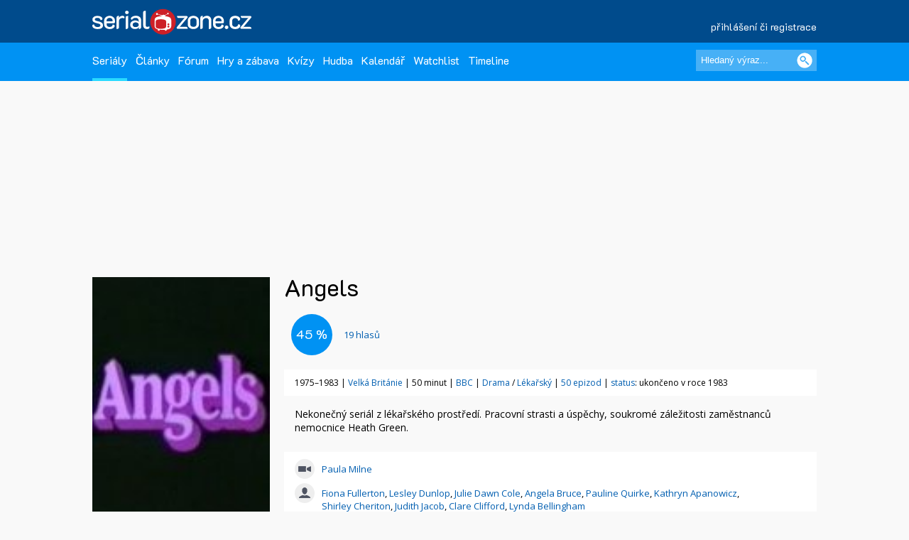

--- FILE ---
content_type: text/html; charset=UTF-8
request_url: https://www.serialzone.cz/serial/angels/
body_size: 7316
content:
<?xml version="1.0" encoding="utf-8"?><!DOCTYPE html PUBLIC "-//SZC//DTD XHTML 1.0 Transitional//EN" 
        "http://www.SZ.org/TR/2000/REC-xhtml1-20000126/DTD/xhtml1-transitional.dtd">
<html xmlns="http://www.SZ.org/1999/xhtml" xml:lang="cs" lang="cs">
 <head>
  <meta name="author" content="SerialZone.cz – nejzábavnější seriálový web" />
  <meta name="copyright" content="&copy; 2021 SerialZone.cz">
  <meta http-equiv="content-type" content="text/html; charset=utf-8" />  
  <title>Angels (1975–1983) | SerialZone.cz</title>
  <meta name="description" content="Nekonečný seriál z&nbsp;lékařského prostředí. Pracovní strasti a úspěchy, soukromé záležitosti zaměstnanců nemocnice Heath Green. " />
  <meta name="keywords" content="Angels,Angels,seriál,informace,seriály,epizody,série" />
  <meta name="viewport" content="initial-scale=1.0" />  
  <meta name="viewport" content="width=device-width, initial-scale=1.0, minimum-scale=1.0, maximum-scale=1.0, user-scalable=no" />  
  <meta property="og:site_name" content="SerialZone.cz" />
  <meta property="og:url" content="https://www.serialzone.cz/serial/angels/" />
  <meta property="og:description" content="Nekonečný seriál z&nbsp;lékařského prostředí. Pracovní strasti a úspěchy, soukromé záležitosti zaměstnanců nemocnice Heath Green. " />
  <meta property="og:image" content="https://widgets.serialzone.cz/hodnoceni/img/5904.jpg" />
<link rel="previewimage" href="https://widgets.serialzone.cz/hodnoceni/img/5904.jpg"><meta property="og:title" content="Angels (1975–1983)" />
<meta property="og:type" content="tv_show" />
  <meta property="fb:admins" content="1315524901"/>
  <meta property="fb:app_id" content="143903468964850"/>
  
  <style type="text/css" title="currentStyle" media="screen">@import "https://www.serialzone.cz/static/css-1750666096.css";</style>  <style type="text/css" title="currentStyle" media="screen">@import "https://www.serialzone.cz/static/menu.css?v=08122020";</style>
    

  
  <!--<link rel="search" type="application/opensearchdescription+xml" href="https://www.serialzone.cz/opensearch.xml" title="SerialZone.cz" />  -->
  <link rel="shortcut icon" href="https://www.serialzone.cz/favicon.ico" />
  <link rel="icon" href="https://www.serialzone.cz/sz-logo-tab.svg" type="image/svg+xml" />
  <link rel="icon" type="image/png" sizes="32x32" href="https://www.serialzone.cz/favicon-32x32.png">
  <link rel="icon" type="image/png" sizes="16x16" href="https://www.serialzone.cz/favicon-16x16.png">
  <link rel="apple-touch-icon" sizes="180x180" href="https://www.serialzone.cz/apple-touch-icon.png">
  <link rel="manifest" href="https://www.serialzone.cz/site.webmanifest">
  <!--<link rel="mask-icon" href="https://www.serialzone.cz/sz-logo-tab.svg" color="#5bbad5">-->
  <meta name="msapplication-TileColor" content="#da532c">
  <meta name="theme-color" content="#ffffff">
  
  <link href="https://plus.google.com/105216904603912616969" rel="publisher" />
  
  <link rel="stylesheet" href="https://fonts.googleapis.com/css?family=Open+Sans" async />
  <link rel="stylesheet" href="https://fonts.googleapis.com/css?family=K2D" async />

  <link rel="canonical" href="https://www.serialzone.cz/serial/angels/" />
  <script type="text/javascript" data-ad-type="pixel v1.0" charset="utf-8" src="//cz.search.etargetnet.com/generic/uni.php?g=ref:50558" async></script>
    
  
  <!-- Google Tag Manager -->
  <script>(function(w,d,s,l,i){w[l]=w[l]||[];w[l].push({'gtm.start':
  new Date().getTime(),event:'gtm.js'});var f=d.getElementsByTagName(s)[0],
  j=d.createElement(s),dl=l!='dataLayer'?'&l='+l:'';j.async=true;j.src=
  'https://www.googletagmanager.com/gtm.js?id='+i+dl;f.parentNode.insertBefore(j,f);
  })(window,document,'script','dataLayer','GTM-WSDBWTW');</script>
  <!-- End Google Tag Manager -->
    
  
  
  <script src="//assets.adobedtm.com/e949270ea86e/06f76135b050/launch-facbe9b48c75.min.js" async></script>
    
  <script src="https://code.jquery.com/jquery-3.5.1.min.js" integrity="sha256-9/aliU8dGd2tb6OSsuzixeV4y/faTqgFtohetphbbj0=" crossorigin="anonymous" type="text/javascript" charset="utf-8"></script>
  <script src="https://code.jquery.com/jquery-migrate-1.4.1.min.js"></script>
  <script type="text/javascript">!window.jQuery && document.write('<script src="https://www.serialzone.cz/js/jquery.min.js"><\/script>')</script>
  <script src="https://www.serialzone.cz/js/all.js?v=20200205" type="text/javascript" charset="utf-8"></script>
  <!-- Global site tag (gtag.js) - Google Analytics -->
  <script async src="https://www.googletagmanager.com/gtag/js?id=UA-61551-3"></script>
  <script type="text/javascript">
    var _gaq = _gaq || [];
  _gaq.push(['_setAccount', 'UA-61551-3']);
  _gaq.push(['_setDomainName', '.serialzone.cz']);
  _gaq.push(['_trackPageview']);
  _gaq.push(['_setVar', 'vsichni']);
  _gaq.push(['b._setAccount', 'UA-25622510-2']);
  _gaq.push(['b._setDomainName', '.serialzone.cz']);
  _gaq.push(['b._trackPageview']);
  _gaq.push(['b._setVar', 'vsichni']);

  (function() {
    var ga = document.createElement('script'); ga.type = 'text/javascript'; ga.async = true;
    ga.src = ('https:' == document.location.protocol ? 'https://ssl' : 'http://www') + '.google-analytics.com/ga.js';
    var s = document.getElementsByTagName('script')[0]; s.parentNode.insertBefore(ga, s);
  })();
  </script>
  <script src="https://www.serialzone.cz/js/jquery.autogrow.js" type="text/javascript" charset="utf-8"></script>
	  <style type="text/css">
  body {
      }
  </style>
  <body>
  
  <!-- Google Tag Manager (noscript) -->
<noscript><iframe src="https://www.googletagmanager.com/ns.html?id=GTM-WSDBWTW"
height="0" width="0" style="display:none;visibility:hidden"></iframe></noscript>
<!-- End Google Tag Manager (noscript) -->
  
<div class="navobal">
<div class="navlogo">
    <div class="logo-menu">
        <a href="https://www.serialzone.cz/" class="lg" title="Homepage"><img src="https://www.serialzone.cz/static/images/serialzone-logo-3bis.svg" class="logo-ico" alt="SerialZone.cz" /></a>
                <div class="user-menu-top">
        <div class="umt-link">
          <a href="https://www.serialzone.cz/prihlaseni/">přihlášení či registrace</a>
        </div>
        </div>
            </div>
    <div class="cleaner"></div>
    
</div>
<!-- Navbar -->
<nav>
  <div class="in-menu">
      <label for="drop" class="toggle">HLAVNÍ MENU</label>
      <input type="checkbox" id="drop" />
      <ul class="menu">
        
        <li class="fl-left"><a href="https://www.serialzone.cz/serialy/" class="navactive">Seriály</a></li>        
        <li class="fl-left"><a href="https://www.serialzone.cz/clanky/">Články</a></li>
        <li class="fl-left"><a href="https://www.serialzone.cz/forum/">Fórum</a></li>
        
        <li class="fl-left"><a href="https://www.serialzone.cz/hry/">Hry a zábava</a></li>
        <li class="fl-left"><a href="https://www.serialzone.cz/kvizy/">Kvízy</a></li>  
        <li class="fl-left"><a href="https://www.serialzone.cz/playlist/">Hudba</a></li>      
        <!--<li class="fl-left"> 
          <label for="drop-1" class="toggle">Nástroje</label>
          <a href="#">Ostatní</a>
          <input type="checkbox" id="drop-1"/>
          <ul>
            <li><a href="#">Live</a></li>
          </ul>
        </li> -->
                <li class="fl-left"><a href="https://www.serialzone.cz/kalendar/">Kalendář</a></li>
        <li class="fl-left"><a href="https://www.serialzone.cz/watchlist/">Watchlist</a></li>
        <li class="fl-left"><a href="https://www.serialzone.cz/timeline/?bleskovky=ano">Timeline
                </a></li>
        <!--
                 <li class="fl-left"><a href="https://www.serialzone.cz/advent/"">Advent</a></li>
                  -->
      </ul>
  
      <div class="main-search">
          <div style=""><form id="vyhledavani" method="get" action="https://www.serialzone.cz/hledani/"><input class="odesilaci" type="submit" value="" aria-label="Vyhledat"><input class="tazaci" id="hledani" size="18" type="text" name="co" placeholder="Hledaný výraz..." aria-label="Hledaný výraz"></form><div class="cleaner"></div></div>    
      </div>
      <div class="cleaner"></div>
  </div>    
</nav>
 </div>
<div class="marginator"></div>



<div class="obal">
<!--
<a href="https://www.geekshirts.cz?utm_source=serialzone&utm_medium=banner&utm_campaign=2020-vanoce" id="hpbglink-brand" style="background-position: fixed; background-image: url('https://www.serialzone.cz/obrazky/geekshirt.jpg'); background-repeat: no-repeat; background-position: 50% 112px;" onclick="_gaq.push(['_trackEvent', 'link-out', 'cc', 'pozadi']);" target="_blank"></a>
 -->
<div class="brand-cover">
<script type="text/javascript">
$(function(){ 
  $('.nefunkcni').click(function() {
    var id = $(this).attr("data-id");
    jQuery.ajax({
       type: "POST",
       url: "https://www.serialzone.cz/ajax/video-nefunkcni/",
       data: "videoyt="+ id,
       cache: false
      });
    $(".boxnefunkcni").html("Nahlášeno. Díky.");
    return false;
  });

  }); 
</script>
       
        
      
     <div class="content">
  
      <div class="SZ-row SZ-container banner-header">
  <div class="top-leaderboard-box">
    <div id="top-leaderboard-branding"></div>  
    <div id="top-leaderboard-desktop"></div>
    <div id="top-leaderboard-mobil"></div>
  </div>
</div>
      
      <!-- obsah stránky -->
      <div class="">
              
              
              <div class="wrapper">
                
                
                <div class="content-wrapper">
                  <div class="">
                  
                        <div class="parent">
                                <div class="main-poster">
                                    <div class="mp"><img src="https://www.serialzone.cz/obrazky/serialy/angels.jpg" alt="Plakát" /></div>
                                    <div class="mp-rate">
                                                                          </div>
                                </div>
                                
                                
                                <div class="mb-line">
                                        <div class="mb-line-head fl-left" style="width: calc(100% - 120px);">
                                            <h1>Angels</h1>
                                            </div>
                                                                                <div class="cleaner"></div>
                                </div>
                                
                                
                                <div class="main-block">
                                    <div class="mb-sz-basic-content-line">                                        
                                      <div class="basic-content"><p>Nekonečný seriál z&nbsp;lékařského prostředí. Pracovní strasti a úspěchy, soukromé záležitosti zaměstnanců nemocnice Heath Green. </p></div>
                                    </div>
                                        
                                    <div class="mb-sz-rate-line" itemscope itemtype="https://schema.org/AggregateRating">
                                        <div itemprop="itemReviewed" itemscope itemtype="https://schema.org/TVSeries">
                                        <meta itemprop="name" content="Angels" />
                                        </div>
                                        <meta itemprop="bestRating" content="100.0"/>
                                        <meta itemprop="worstRating" content="0.0"/>
                                        <!--<meta itemprop="reviewCount" content="0">-->
                                        <div class="mb-sz-rate-line-in"><div class="rate-circ" id="user_score"><span itemprop="ratingValue">45</span>&nbsp;%</div><label><span id="user_count"><a href="https://www.serialzone.cz/serial/angels/hodnoceni/"><span itemprop="ratingCount">19</span> hlasů</a></span></label><div class="cleaner"></div></div>                                        
                                    </div>
                            
                            
                            
                                    
                                    <div class="mb-sz-basic-info-line">
                                    1975–1983 | <a href="https://www.serialzone.cz/serialy/filtr/?zeme=Velk%C3%A1+Brit%C3%A1nie">Velká Británie</a> | 50 minut | <a href="https://www.serialzone.cz/serialy/filtr/?stanice=BBC">BBC</a> | <a href="https://www.serialzone.cz/serialy/filtr/?zanr[]=drama">Drama</a> / <a href="https://www.serialzone.cz/serialy/filtr/?zanr[]=lekarsky">Lékařský</a> | <a href="https://www.serialzone.cz/serial/angels/epizody/">50&nbsp;epizod</a> | <a href="https://www.serialzone.cz/serialy/status/">status</a>: ukončeno v roce 1983                                    </div>
                                    
                                        
                                        
                                        <div class="mb-sz-basic-people-line">
                                            <div class="tvurci-bg"><a href="https://www.serialzone.cz/osobnost/paula-milne/">Paula Milne</a></div>                                            
                                            <div class="herci-bg"><a href="https://www.serialzone.cz/osobnost/fiona-fullerton/">Fiona Fullerton</a>, <a href="https://www.serialzone.cz/osobnost/lesley-dunlop/">Lesley Dunlop</a>, <a href="https://www.serialzone.cz/osobnost/julie-dawn-cole/">Julie Dawn Cole</a>, <a href="https://www.serialzone.cz/osobnost/angela-bruce/">Angela Bruce</a>, <a href="https://www.serialzone.cz/osobnost/pauline-quirke/">Pauline Quirke</a>, <a href="https://www.serialzone.cz/osobnost/kathryn-apanowicz/">Kathryn Apanowicz</a>, <a href="https://www.serialzone.cz/osobnost/shirley-cheriton/">Shirley Cheriton</a>, <a href="https://www.serialzone.cz/osobnost/judith-jacob/">Judith Jacob</a>, <a href="https://www.serialzone.cz/osobnost/clare-clifford/">Clare Clifford</a>, <a href="https://www.serialzone.cz/osobnost/lynda-bellingham/">Lynda Bellingham</a></div>                                        </div>
                                        
                                        <div class="cleaner"></div>
                                        
                                        <div class="grouping-main2 mb-sz-karty-line">
                                              
                                            <div class="grouping-section3">Poslední odvysílaná<h2><span><a href="https://www.serialzone.cz/serial/angels/epizody/episode-931/">9&times;31 – Episode #9.31</a></span></h2> <span class="font11">(premiéra 20. 12. 1983 – před 42 lety)</span></div>                                              
                                        </div>
                                        
                                        
                                    
                                    
                                </div>
                                <div class="cleaner"></div>
                        </div>
                     </div>   
                      
                  </div>
                </div>                         
                
                <div class="content-wrapper">
                  
                  <!--<div class="mid-lead-hp">
<div class="leaderboard2-box">
 <div id="leaderboard2-desktop"></div>
 <div id="leaderboard2-mobil"></div>
</div>
</div>-->
                  
                  <div class="w100p">
                        
                        <a href="#main-menu-ham" class="menu-ham-toggle" role="button" id="main-menu-ham-toggle" aria-expanded="false" aria-controls="main-menu-ham" aria-label="Open main menu">
                                <div class="fl-left">
                                <span class="icon-bar"></span>
                                <span class="icon-bar"></span>
                                <span class="icon-bar"></span>
                                </div>
                                <div class="mht-in">MENU K SERIÁLU</div>
                                <div class="cleaner"></div>  
                            </a> 
                        
                        <!-- submenu -->
                        <div class="smenul">
                          <div class="headb-blue"><div class="hb-pikt-nastaveni"></div>Menu</div>

                            <div id="main-menu-ham" class="main-menu-ham" role="navigation" aria-expanded="false" aria-label="Main menu">                             
                              
                              <ul class="">
                                <li><a href="https://www.serialzone.cz/serial/angels/" class="usu-act"; >Informace</a></li>
                                <li><a href="https://www.serialzone.cz/serial/angels/epizody/">Epizody</a></li>
                                <li><a href="https://www.serialzone.cz/serial/angels/obsazeni/">Obsazení</a></li>
                                <li><a href="https://www.serialzone.cz/serial/angels/hlasky/">Hlášky</a></li>
                                <li><a href="https://www.serialzone.cz/serial/angels/narazky/">Narážky</a></li>
                                <li><a href="https://www.serialzone.cz/serial/angels/zajimavosti/">Zajímavosti</a></li>
                                <li><a href="https://www.serialzone.cz/serial/angels/clanky/">Články</a></li>
                                <li><a href="https://www.serialzone.cz/serial/angels/nazory/">Názory</a></li>
                                <li><a href="https://www.serialzone.cz/serial/angels/media/">Videa</a></li>
                                <li><a href="https://www.serialzone.cz/serial/angels/hudba/">Hudba</a></li>
                                <li><a href="https://www.serialzone.cz/serial/angels/sledovanost/">Sledovanost</a></li>
                                <li><a href="https://www.serialzone.cz/serial/angels/statistiky/">Statistiky</a></li>
                                <li><a href="https://www.serialzone.cz/serial/angels/widgety/">Widgety</a></li>                               
                                <li><a href="https://www.serialzone.cz/serial/angels/podobne/">Podobné / doporučené</a></li>
                                            
                            </ul>
                            
                                                        
                            </div>
                            <a href="#main-menu-ham-toggle"  class="backdrop"  tabindex="-1" aria-hidden="true" hidden></a>
                            
                            <div class="skyscraper">
  <div id="scyscraper-levy"></div>
</div>
    
                                          
                        </div>
                        <!-- submenu end -->
                        
                        
                        <!-- page content -->
                        <div class="smenul-content2" id="obsah">
                            <h3 class="head-box mbo20 SZ-bg-menuhead-blue2"><div class="hb-pikt-obsah"></div>Angels – O čem to je</h3>                            
                            
                            <p id="kompletobsah">Nekonečný seriál z&nbsp;lékařského prostředí. Pracovní strasti a úspěchy, soukromé záležitosti zaměstnanců nemocnice Heath Green. </p>
                            
                            
                            
                            
                            
                                                        
                            
                            

                                                        
                            
                            <div class="head-box mto40 mbo10 SZ-bg-menuhead-blue2"><div class="hb-pikt-obsazeni"></div>Obsazení<a href="https://www.serialzone.cz/serial/angels/obsazeni/" class="headprava2 newtopiclink"><span>kompletní obsazení</span></a></div><div class="play-line2"><div class="playlist-line2"><a href="https://www.serialzone.cz/osobnost/fiona-fullerton/" style="width: 40px; height: 50px;"><img src="https://www.serialzone.cz/static/images/default-person.jpg" width="34"></a><div class="pl-line-song"><a href="https://www.serialzone.cz/osobnost/fiona-fullerton/">Fiona Fullerton</a></div><div class="pl-line-artist2"><div class="pla-in">Patricia Rutherford</div><div class="cleaner"></div></div><div class="cleaner"></div></div></div><div class="play-line2"><div class="playlist-line2"><a href="https://www.serialzone.cz/osobnost/lesley-dunlop/" style="width: 40px; height: 50px;"><img src="https://www.serialzone.cz/static/images/default-person.jpg" width="34"></a><div class="pl-line-song"><a href="https://www.serialzone.cz/osobnost/lesley-dunlop/">Lesley Dunlop</a></div><div class="pl-line-artist2"><div class="pla-in">Ruth Fullman</div><div class="cleaner"></div></div><div class="cleaner"></div></div></div><div class="play-line2"><div class="playlist-line2"><a href="https://www.serialzone.cz/osobnost/julie-dawn-cole/" style="width: 40px; height: 50px;"><img src="https://www.serialzone.cz/static/images/default-person.jpg" width="34"></a><div class="pl-line-song"><a href="https://www.serialzone.cz/osobnost/julie-dawn-cole/">Julie Dawn Cole</a></div><div class="pl-line-artist2"><div class="pla-in">Jo Longhurst</div><div class="cleaner"></div></div><div class="cleaner"></div></div></div><div class="play-line2"><div class="playlist-line2"><a href="https://www.serialzone.cz/osobnost/angela-bruce/" style="width: 40px; height: 50px;"><img src="https://www.serialzone.cz/static/images/default-person.jpg" width="34"></a><div class="pl-line-song"><a href="https://www.serialzone.cz/osobnost/angela-bruce/">Angela Bruce</a></div><div class="pl-line-artist2"><div class="pla-in">Sandra Ling</div><div class="cleaner"></div></div><div class="cleaner"></div></div></div><div class="play-line2"><div class="playlist-line2"><a href="https://www.serialzone.cz/osobnost/pauline-quirke/" style="width: 40px; height: 50px;"><img src="https://www.serialzone.cz/static/images/default-person.jpg" width="34"></a><div class="pl-line-song"><a href="https://www.serialzone.cz/osobnost/pauline-quirke/">Pauline Quirke</a></div><div class="pl-line-artist2"><div class="pla-in">Vicky Smith</div><div class="cleaner"></div></div><div class="cleaner"></div></div></div><div class="play-line2"><div class="playlist-line2"><a href="https://www.serialzone.cz/osobnost/kathryn-apanowicz/" style="width: 40px; height: 50px;"><img src="https://www.serialzone.cz/static/images/default-person.jpg" width="34"></a><div class="pl-line-song"><a href="https://www.serialzone.cz/osobnost/kathryn-apanowicz/">Kathryn Apanowicz</a></div><div class="pl-line-artist2"><div class="pla-in">Rose Butchins</div><div class="cleaner"></div></div><div class="cleaner"></div></div></div><div class="play-line2"><div class="playlist-line2"><a href="https://www.serialzone.cz/osobnost/shirley-cheriton/" style="width: 40px; height: 50px;"><img src="https://www.serialzone.cz/static/images/default-person.jpg" width="34"></a><div class="pl-line-song"><a href="https://www.serialzone.cz/osobnost/shirley-cheriton/">Shirley Cheriton</a></div><div class="pl-line-artist2"><div class="pla-in">Katy Smart</div><div class="cleaner"></div></div><div class="cleaner"></div></div></div><div class="play-line2"><div class="playlist-line2"><a href="https://www.serialzone.cz/osobnost/judith-jacob/" style="width: 40px; height: 50px;"><img src="https://www.serialzone.cz/static/images/default-person.jpg" width="34"></a><div class="pl-line-song"><a href="https://www.serialzone.cz/osobnost/judith-jacob/">Judith Jacob</a></div><div class="pl-line-artist2"><div class="pla-in">Beverley Slater</div><div class="cleaner"></div></div><div class="cleaner"></div></div></div><div class="play-line2"><div class="playlist-line2"><a href="https://www.serialzone.cz/osobnost/clare-clifford/" style="width: 40px; height: 50px;"><img src="https://www.serialzone.cz/static/images/default-person.jpg" width="34"></a><div class="pl-line-song"><a href="https://www.serialzone.cz/osobnost/clare-clifford/">Clare Clifford</a></div><div class="pl-line-artist2"><div class="pla-in">Shirley Brent</div><div class="cleaner"></div></div><div class="cleaner"></div></div></div><div class="play-line2"><div class="playlist-line2"><a href="https://www.serialzone.cz/osobnost/lynda-bellingham/" style="width: 40px; height: 50px;"><img src="https://www.serialzone.cz/static/images/default-person.jpg" width="34"></a><div class="pl-line-song"><a href="https://www.serialzone.cz/osobnost/lynda-bellingham/">Lynda Bellingham</a></div><div class="pl-line-artist2"><div class="pla-in">Kathy Stone</div><div class="cleaner"></div></div><div class="cleaner"></div></div></div>                            
 
                                                        
                                                        
                            
                                                      
                            
                        </div>
                        <!-- page content end-->
                        
                        <!-- submenu -->
                        <div class="smenul">
                                                        
                        
                            <div class="headb-blue zobrazit-vzdy"><div class="hb-pikt-nastaveni"></div>Info box</div>
                            <div class="mb-sz-info-box">
                                
                                
                                <div class="ib-head">Stanice</div><p><a href="https://www.serialzone.cz/serialy/filtr/?stanice=BBC">BBC</a></p><div class="ib-head">Délka</div><p>50 minut</p><div class="ib-head">Žánr</div><p><a href="https://www.serialzone.cz/serialy/filtr/?zanr[]=drama">Drama</a><br /><a href="https://www.serialzone.cz/serialy/filtr/?zanr[]=lekarsky">Lékařský</a></p><div class="ib-head">Země původu</div><p><a href="https://www.serialzone.cz/serialy/filtr/?zeme=Velk%C3%A1+Brit%C3%A1nie">Velká Británie</a></p><div class="ib-head">Roky vysílání</div><p>1975–1983</p><div class="ib-head">První vysílání</div><p>1.&nbsp;září&nbsp;1975</p><div class="ib-head">Ukončení seriálu</div><p>22.&nbsp;prosince&nbsp;1983</p><div class="ib-head">Odkazy</div><p><a href="https://www.imdb.com/title/tt0073958/">IMDb.com</a><br /><a href="https://www.kinobox.cz/film/156673-angels">Kinobox.cz (66 %)</a><br /><a href="http://www.tv.com/shows/angels/">TV.com</a><br /><a href="http://en.wikipedia.org/wiki/Angels_%28TV_series%29">Wikipedia (anglická)</a><br /></p>                                
                                
                                
                            </div> 
                            
                                                        
                            
 
                                            
                        </div>
                        <!-- submenu end -->
                        
                        
                        <div class="cleaner"></div>
                      
                  </div>
                </div>
                
                
               
                
                
                <div class="cleaner"></div>

                           
              
      </div>
      <!-- obsah stránky end -->
</div>
<!-- container end -->


  <div class="content-wrapper">
    <div class="mid-lead-hp">
      <div class="bottom-leaderboard-box">
       <div id="bottom-leaderboard-desktop"></div>
       <div id="bottom-leaderboard-mobil"></div>
      </div>
    </div>
  </div>
  
</div>

<footer class="footer">
    <div class="foot-in">
        <div class="SZ-col2 l3 p20">          
            <a href="https://www.serialzone.cz/" class="foot-lg"><img src="https://www.serialzone.cz/static/images/serialzone-logo-3bis.svg" class="" alt="SerialZone.cz"></a>
            <div class="mto30 mbo10 font12">SerialZone.cz&nbsp;&copy;&nbsp;2007–2025<br />Verze 3.0 | All Rights Reserved</div>
            <div class="font12"><a class="lightblue" href="https://www.serialzone.cz/web/tos/">Podmínky užití&nbsp;|</a>&nbsp;<a class="lightblue" href="javascript:Didomi.preferences.show();">Nastavení soukromí</a><br /><a class="lightblue" href="https://www.serialzone.cz/web/reklama/">Reklama&nbsp;|</a>
            <a class="lightblue" href="https://www.serialzone.cz/web/dmca/">DMCA&nbsp;|</a>&nbsp;<a class="lightblue" href="https://www.serialzone.cz/web/kontakt/">Kontakt</a>&nbsp;|</a>&nbsp;<a class="lightblue" href="https://www.serialzone.cz/web/faq/">FAQ</a><br /><br />0.038 sec. (PHP: 12% SQL: 88%)</div>
          
        </div>
        <div class="SZ-col2 l3 p20">
            <ul class="foota fl-left mr25">
                <li><a href="https://www.serialzone.cz/serialy/">Seriály</a></li>
                <li><a href="https://www.serialzone.cz/clanky/">Články</a></li>
                <li><a href="https://www.serialzone.cz/kvizy/">Kvízy</a></li>
                <li><a href="https://www.serialzone.cz/forum/">Fórum</a></li>
                <li><a href="https://www.serialzone.cz/kalendar/">Kalendář</a></li>
                <li><a href="https://www.serialzone.cz/watchlist/">Watchlist</a></li>
            </ul>
            
             <ul class="foota fl-left">
                <li><a href="https://www.serialzone.cz/serialy/doporuceni/">Doporučte mi seriál</a></li>
                <li><a href="https://www.serialzone.cz/serialy/kdy-co-vypukne/#dneska">Čerstvé premiéry</a></li>
                <li><a href="https://www.serialzone.cz/serialy/streameri/">Nově na CZ streamech</a></li>
                <li><a href="https://www.serialzone.cz/serialy/status/">Zrušené a prodloužené</a></li>
                <li><a href="https://www.serialzone.cz/serialy/filtr/">Vyhledávání dle parametrů</a></li>                
            </ul>
            <div class="cleaner"></div>
        </div>
                
        <div class="SZ-col2 l4 p20">
            <ul class="footb font12">                
                <li><a href="https://www.serialzone.cz/">Homepage</a></li>
                <li><a href="https://www.serialzone.cz/giftshop/">Giftshop</a></li>
                <li><a href="https://www.serialzone.cz/uzivatele/">Kdo je on-line</a></li> 
                <li><a href="https://www.serialzone.cz/web/nastaveni/">Nastavení</a></li>
                <li class="mto10"><script id="_wau8ov">var _wau = _wau || []; _wau.push(["small", "2x9grtm7zmhu", "8ov"]);(function() { var s=document.createElement("script"); s.async=true; s.src="//widgets.amung.us/small.js";document.getElementsByTagName("head")[0].appendChild(s);})();</script></li>
                <!--<li><a href="index.htm">Kdo je online</a></li>
                <li><a href="index.htm">Statistiky</a></li>-->
            </ul>  
          
        </div>
        
        <div class="fl-right l2 p20">
            <div class="mto10">
                <div class="social"><a href="https://www.serialzone.cz/rss/"><img src="https://www.serialzone.cz/static/images/empty.gif" class="rss" alt="rss" title="RSS" /></a></div>                  
                <div class="social"><a href="https://www.youtube.com/@serialzone/featured"><img src="https://www.serialzone.cz/static/images/empty.gif" class="youtube" alt="YouTube" title="YouTube" /></a></div> 
                <div class="social"><a href="https://www.instagram.com/serialzone.cz/"><img src="https://www.serialzone.cz/static/images/empty.gif" class="insta" alt="Instagram" title="Instagram" /></a></div>    
                <div class="social"><a href="https://twitter.com/SerialZone"><img src="https://www.serialzone.cz/static/images/empty.gif" class="twitter" alt="twitter" title="Twitter"/></a></div>     
                
                <div class="social"><a href="https://www.facebook.com/SerialZone.cz/"><img src="https://www.serialzone.cz/static/images/empty.gif" class="fb" alt="facebook" title="Facebook" /></a></div> 
                <div class="cleaner"></div>
                <div class="company"><a href="http://www.outpoint.cz"><img src="https://www.serialzone.cz/static/images/footer_outpoint.svg" class="outpoint" alt="Outpoint" /></a></div>
                <div class="cleaner"></div>
                <div class="dark-switch"><a href="https://www.serialzone.cz/?tema=dark"><img src="https://www.serialzone.cz/static/images/empty.gif" alt="přepnout barvy" title="Dark mode"></a>
                <div style="visibility:hidden;"><script type="text/javascript">
<!--
document.write ('<img src="https://toplist.cz/dot.asp?id=620509&amp;http='+escape(document.referrer)+'" width="1" height="1" border=0 alt="" />'); 
//--></script></a><noscript><div><img src="https://toplist.cz/dot.asp?id=620509" 
alt="" width="1" height="1" /></div></noscript></div></div>
            </div>
        </div>        
        <div class="cleaner"></div>
    </div>
</footer>
</div>

              <!-- (C)2000-2011 Gemius SA - gemiusAudience / serialzone.cz / Serialy -->
              <script type="text/javascript">
              <!--//--><![CDATA[//><!--
              var pp_gemius_identifier = 'd0ZKf0eaDziTGc7hvngP_5aGnIPpyePhHH.9oTMESBn.u7';
              var pp_gemius_use_cmp = true;
              function gemius_pending(i) { window[i] = window[i] || function() {var x = window[i+'_pdata'] = window[i+'_pdata'] || []; x[x.length]=arguments;};};
gemius_pending('gemius_hit'); gemius_pending('gemius_event'); gemius_pending('pp_gemius_hit'); gemius_pending('pp_gemius_event');
(function(d,t) {try {var gt=d.createElement(t),s=d.getElementsByTagName(t)[0]; gt.setAttribute('async','async'); gt.setAttribute('defer','defer');
 gt.src='https://gacz.hit.gemius.pl/xgemius.js'; s.parentNode.insertBefore(gt,s);} catch (e) {}})(document,'script');
//--><!]]>
</script>

              </body>
</html>


--- FILE ---
content_type: text/html; charset=UTF-8
request_url: https://iprima-hb.impressionmedia.cz/statistics/cmpTimeout.php?configId=10038&statistics=1&groupBidsReceivedTable=0&groupRandId=-100&hbmasterscript=hb-0&device=pc&platform=Linux%20x86_64&language=en-us%40posix&cookieEnabled=true&innerWidth=1280&innerHeight=720&timeA=0&data=%223%7CNot-Given%22
body_size: 148
content:
GET[data]: "3|Not-Given"
data: 3
typ: Not-Given

            Access-Control-Allow-Origin OK (DI) // statistics: 1 // cmpTimeout // id: 487702556

            cmpTimeout END

--- FILE ---
content_type: text/plain; charset=UTF-8
request_url: https://at.teads.tv/fpc?analytics_tag_id=PUB_14462&tfpvi=&gdpr_status=23&gdpr_reason=230&gdpr_consent=&ccpa_consent=&shared_ids=&sv=d656f4a&
body_size: -85
content:
YTdkMDM2ZTYtM2JhYy00NGVjLTg5ZGUtZmQ1YjdkMmE0Nzk2Iy0yMA==

--- FILE ---
content_type: application/javascript
request_url: https://t.dtscout.com/pv/?_a=v&_h=serialzone.cz&_ss=5nc7cvp7f2&_pv=1&_ls=0&_u1=1&_u3=1&_cc=us&_pl=d&_cbid=nzkd&_cb=_dtspv.c
body_size: -282
content:
try{_dtspv.c({"b":"chrome@131"},'nzkd');}catch(e){}

--- FILE ---
content_type: text/javascript;charset=UTF-8
request_url: https://whos.amung.us/pingjs/?k=2x9grtm7zmhu&t=Angels%20(1975%E2%80%931983)%20%7C%20SerialZone.cz&c=s&x=https%3A%2F%2Fwww.serialzone.cz%2Fserial%2Fangels%2F&y=&a=0&d=1.822&v=27&r=4225
body_size: -110
content:
WAU_r_s('208','2x9grtm7zmhu',0);